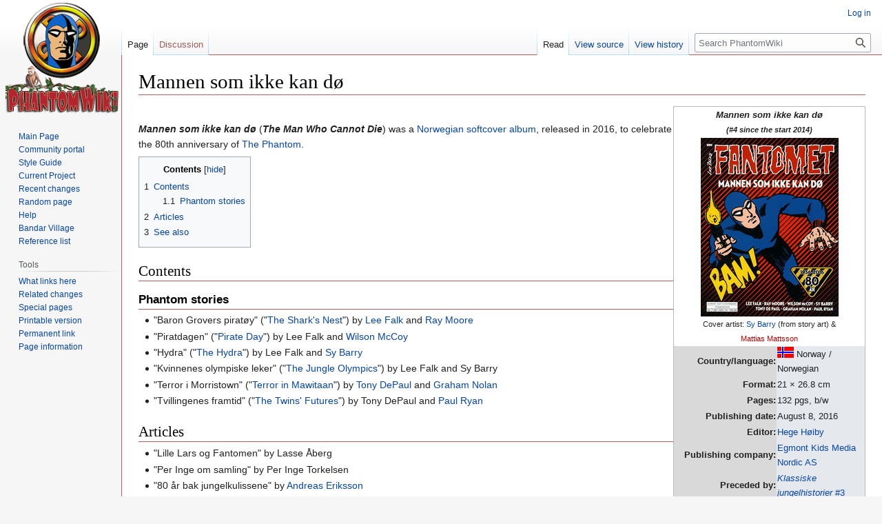

--- FILE ---
content_type: text/html; charset=UTF-8
request_url: https://www.phantomwiki.org/index.php/Mannen_som_ikke_kan_d%C3%B8
body_size: 5995
content:
<!DOCTYPE html>
<html class="client-nojs" lang="en" dir="ltr">
<head>
<meta charset="UTF-8"/>
<title>Mannen som ikke kan dø - PhantomWiki</title>
<script>document.documentElement.className="client-js";RLCONF={"wgBreakFrames":false,"wgSeparatorTransformTable":["",""],"wgDigitTransformTable":["",""],"wgDefaultDateFormat":"dmy","wgMonthNames":["","January","February","March","April","May","June","July","August","September","October","November","December"],"wgRequestId":"2f249a076b93454b6bc7f869","wgCSPNonce":false,"wgCanonicalNamespace":"","wgCanonicalSpecialPageName":false,"wgNamespaceNumber":0,"wgPageName":"Mannen_som_ikke_kan_dø","wgTitle":"Mannen som ikke kan dø","wgCurRevisionId":259009,"wgRevisionId":259009,"wgArticleId":43062,"wgIsArticle":true,"wgIsRedirect":false,"wgAction":"view","wgUserName":null,"wgUserGroups":["*"],"wgCategories":["Fantomet Softcover Books issues"],"wgPageContentLanguage":"en","wgPageContentModel":"wikitext","wgRelevantPageName":"Mannen_som_ikke_kan_dø","wgRelevantArticleId":43062,"wgIsProbablyEditable":false,"wgRelevantPageIsProbablyEditable":false,"wgRestrictionEdit":[],"wgRestrictionMove":[]};RLSTATE={
"site.styles":"ready","user.styles":"ready","user":"ready","user.options":"loading","skins.vector.styles.legacy":"ready"};RLPAGEMODULES=["site","mediawiki.page.ready","mediawiki.toc","skins.vector.legacy.js"];</script>
<script>(RLQ=window.RLQ||[]).push(function(){mw.loader.implement("user.options@1i9g4",function($,jQuery,require,module){mw.user.tokens.set({"patrolToken":"+\\","watchToken":"+\\","csrfToken":"+\\"});});});</script>
<link rel="stylesheet" href="/load.php?lang=en&amp;modules=skins.vector.styles.legacy&amp;only=styles&amp;skin=vector"/>
<script async="" src="/load.php?lang=en&amp;modules=startup&amp;only=scripts&amp;raw=1&amp;skin=vector"></script>
<meta name="ResourceLoaderDynamicStyles" content=""/>
<link rel="stylesheet" href="/load.php?lang=en&amp;modules=site.styles&amp;only=styles&amp;skin=vector"/>
<meta name="generator" content="MediaWiki 1.38.2"/>
<meta name="format-detection" content="telephone=no"/>
<link rel="shortcut icon" href="/pw-favicon.ico"/>
<link rel="search" type="application/opensearchdescription+xml" href="/opensearch_desc.php" title="PhantomWiki (en)"/>
<link rel="EditURI" type="application/rsd+xml" href="http://www.phantomwiki.org/api.php?action=rsd"/>
<link rel="alternate" type="application/atom+xml" title="PhantomWiki Atom feed" href="/index.php?title=Special:RecentChanges&amp;feed=atom"/>
</head>
<body class="mediawiki ltr sitedir-ltr mw-hide-empty-elt ns-0 ns-subject page-Mannen_som_ikke_kan_dø rootpage-Mannen_som_ikke_kan_dø skin-vector action-view skin-vector-legacy"><div id="mw-page-base" class="noprint"></div>
<div id="mw-head-base" class="noprint"></div>
<div id="content" class="mw-body" role="main">
	<a id="top"></a>
	<div id="siteNotice"></div>
	<div class="mw-indicators">
	</div>
	<h1 id="firstHeading" class="firstHeading mw-first-heading">Mannen som ikke kan dø</h1>
	<div id="bodyContent" class="vector-body">
		<div id="siteSub" class="noprint">From PhantomWiki</div>
		<div id="contentSub"></div>
		<div id="contentSub2"></div>
		
		<div id="jump-to-nav"></div>
		<a class="mw-jump-link" href="#mw-head">Jump to navigation</a>
		<a class="mw-jump-link" href="#searchInput">Jump to search</a>
		<div id="mw-content-text" class="mw-body-content mw-content-ltr" lang="en" dir="ltr"><div class="mw-parser-output"><table style="width: 21em; font-size: 95%; float:right; border-collapse: collapse; border-width: 1px; border-style: solid; border-color:#B9B9B9">
<tbody><tr>
<td colspan="2" style="text-align: center;"><i><b>Mannen som ikke kan dø<br /><small>(#4 since the start 2014)</small></b></i>
</td></tr>
<tr>
<td colspan="2" style="text-align: center;"><a href="/index.php/File:Fantomet-MannenSomIkkeKanDo.jpg" class="image"><img alt="Fantomet-MannenSomIkkeKanDo.jpg" src="/images/thumb/8/8d/Fantomet-MannenSomIkkeKanDo.jpg/200px-Fantomet-MannenSomIkkeKanDo.jpg" decoding="async" width="200" height="259" srcset="/images/thumb/8/8d/Fantomet-MannenSomIkkeKanDo.jpg/300px-Fantomet-MannenSomIkkeKanDo.jpg 1.5x, /images/8/8d/Fantomet-MannenSomIkkeKanDo.jpg 2x" /></a><br /><small>Cover artist: <a href="/index.php/Sy_Barry" title="Sy Barry">Sy Barry</a> (from story art) &amp;<br /><a href="/index.php?title=Mattias_Mattsson&amp;action=edit&amp;redlink=1" class="new" title="Mattias Mattsson (page does not exist)">Mattias Mattsson</a></small>
</td></tr>
<tr>
<th style="text-align: right; background-color: #D9D9D9;">Country/language:
</th>
<td style="background-color: #E5E9EE;"><a href="/index.php/File:Mini_norway.gif" class="image"><img alt="Mini norway.gif" src="/images/4/4d/Mini_norway.gif" decoding="async" width="24" height="16" /></a> Norway /<br />Norwegian
</td></tr>
<tr>
<th style="text-align: right; background-color: #D9D9D9;">Format:
</th>
<td style="background-color: #E5E9EE;">21 × 26.8 cm
</td></tr>
<tr>
<th style="text-align: right; background-color: #D9D9D9;">Pages:
</th>
<td style="background-color: #E5E9EE;">132 pgs, b/w
</td></tr>
<tr>
<th style="text-align: right; background-color: #D9D9D9;">Publishing date:
</th>
<td style="background-color: #E5E9EE;">August 8, 2016
</td></tr>
<tr>
<th style="text-align: right; background-color: #D9D9D9;">Editor:
</th>
<td style="background-color: #E5E9EE;"><a href="/index.php/Hege_H%C3%B8iby" title="Hege Høiby">Hege Høiby</a>
</td></tr>
<tr>
<th style="text-align: right; background-color: #D9D9D9;">Publishing company:
</th>
<td style="background-color: #E5E9EE;"><a href="/index.php/Egmont_Kids_Media_Nordic_AS" class="mw-redirect" title="Egmont Kids Media Nordic AS">Egmont Kids Media<br />Nordic AS</a>
</td></tr>
<tr>
<th style="text-align: right; background-color: #D9D9D9;">Preceded by:
</th>
<td style="background-color: #E5E9EE;"><a href="/index.php/Klassiske_jungelhistorier_3" title="Klassiske jungelhistorier 3"><i>Klassiske<br />jungelhistorier</i> #3</a>
</td></tr>
<tr>
<th style="text-align: right; background-color: #D9D9D9;">Followed by:
</th>
<td style="background-color: #E5E9EE;"><i><a href="/index.php/Rubinbryllupet" title="Rubinbryllupet">Rubinbryllupet</a></i>
</td></tr>
<tr>
<td colspan="2" style="text-align: center;">ISBN 978-82-429-5546-3
</td></tr></tbody></table>
<p><br /> 	
<i><b>Mannen som ikke kan dø</b></i> (<i><b>The Man Who Cannot Die</b></i>) was a <a href="/index.php/The_Phantom_publications_in_Norway" title="The Phantom publications in Norway">Norwegian</a> <a href="/index.php/Fantomet_Softcover_Books" title="Fantomet Softcover Books">softcover album</a>, released in 2016, to celebrate the 80th anniversary of <a href="/index.php/The_Phantom" title="The Phantom">The Phantom</a>.
</p>
<div id="toc" class="toc" role="navigation" aria-labelledby="mw-toc-heading"><input type="checkbox" role="button" id="toctogglecheckbox" class="toctogglecheckbox" style="display:none" /><div class="toctitle" lang="en" dir="ltr"><h2 id="mw-toc-heading">Contents</h2><span class="toctogglespan"><label class="toctogglelabel" for="toctogglecheckbox"></label></span></div>
<ul>
<li class="toclevel-1 tocsection-1"><a href="#Contents"><span class="tocnumber">1</span> <span class="toctext">Contents</span></a>
<ul>
<li class="toclevel-2 tocsection-2"><a href="#Phantom_stories"><span class="tocnumber">1.1</span> <span class="toctext">Phantom stories</span></a></li>
</ul>
</li>
<li class="toclevel-1 tocsection-3"><a href="#Articles"><span class="tocnumber">2</span> <span class="toctext">Articles</span></a></li>
<li class="toclevel-1 tocsection-4"><a href="#See_also"><span class="tocnumber">3</span> <span class="toctext">See also</span></a></li>
</ul>
</div>

<h2><span class="mw-headline" id="Contents">Contents</span></h2>
<h3><span class="mw-headline" id="Phantom_stories">Phantom stories</span></h3>
<ul><li>"Baron Grovers piratøy" ("<a href="/index.php/The_Shark%27s_Nest" title="The Shark&#39;s Nest">The Shark's Nest</a>") by <a href="/index.php/Lee_Falk" title="Lee Falk">Lee Falk</a> and <a href="/index.php/Ray_Moore" title="Ray Moore">Ray Moore</a></li>
<li>"Piratdagen" ("<a href="/index.php/Pirate_Day" title="Pirate Day">Pirate Day</a>") by Lee Falk and <a href="/index.php/Wilson_McCoy" title="Wilson McCoy">Wilson McCoy</a></li>
<li>"Hydra" ("<a href="/index.php/The_Hydra_(story)" title="The Hydra (story)">The Hydra</a>") by Lee Falk and <a href="/index.php/Sy_Barry" title="Sy Barry">Sy Barry</a></li>
<li>"Kvinnenes olympiske leker" ("<a href="/index.php/The_Jungle_Olympics_(Sunday_story)" title="The Jungle Olympics (Sunday story)">The Jungle Olympics</a>") by Lee Falk and Sy Barry</li>
<li>"Terror i Morristown" ("<a href="/index.php/Terror_in_Mawitaan" title="Terror in Mawitaan">Terror in Mawitaan</a>") by <a href="/index.php/Tony_DePaul" title="Tony DePaul">Tony DePaul</a> and <a href="/index.php/Graham_Nolan" title="Graham Nolan">Graham Nolan</a></li>
<li>"Tvillingenes framtid" ("<a href="/index.php/The_Twins%27_Futures" title="The Twins&#39; Futures">The Twins' Futures</a>") by Tony DePaul and <a href="/index.php/Paul_Ryan" title="Paul Ryan">Paul Ryan</a></li></ul>
<h2><span class="mw-headline" id="Articles">Articles</span></h2>
<ul><li>"Lille Lars og Fantomen" by Lasse Åberg</li>
<li>"Per Inge om samling" by Per Inge Torkelsen</li>
<li>"80 år bak jungelkulissene" by <a href="/index.php/Andreas_Eriksson" title="Andreas Eriksson">Andreas Eriksson</a></li></ul>
<h2><span class="mw-headline" id="See_also">See also</span></h2>
<ul><li><i><a href="/index.php/Mannen_som_inte_kan_d%C3%B6" title="Mannen som inte kan dö">Mannen som inte kan dö</a></i></li>
<li><i><a href="/index.php/Mies,_joka_ei_kuole_koskaan" title="Mies, joka ei kuole koskaan">Mies, joka ei kuole koskaan</a></i></li></ul>
<!-- 
NewPP limit report
Cached time: 20260127085000
Cache expiry: 86400
Reduced expiry: false
Complications: []
CPU time usage: 0.017 seconds
Real time usage: 0.024 seconds
Preprocessor visited node count: 68/1000000
Post‐expand include size: 1686/2097152 bytes
Template argument size: 444/2097152 bytes
Highest expansion depth: 3/100
Expensive parser function count: 0/100
Unstrip recursion depth: 0/20
Unstrip post‐expand size: 0/5000000 bytes
-->
<!--
Transclusion expansion time report (%,ms,calls,template)
100.00%    2.108      1 Template:Issuebox
100.00%    2.108      1 -total
-->

<!-- Saved in parser cache with key schapter_phantomwiki:pcache:idhash:43062-0!canonical and timestamp 20260127085000 and revision id 259009. Serialized with JSON.
 -->
</div>
<div class="printfooter">Retrieved from "<a dir="ltr" href="http://www.phantomwiki.org/index.php?title=Mannen_som_ikke_kan_dø&amp;oldid=259009">http://www.phantomwiki.org/index.php?title=Mannen_som_ikke_kan_dø&amp;oldid=259009</a>"</div></div>
		<div id="catlinks" class="catlinks" data-mw="interface"><div id="mw-normal-catlinks" class="mw-normal-catlinks"><a href="/index.php/Special:Categories" title="Special:Categories">Category</a>: <ul><li><a href="/index.php/Category:Fantomet_Softcover_Books_issues" title="Category:Fantomet Softcover Books issues">Fantomet Softcover Books issues</a></li></ul></div></div>
	</div>
</div>

<div id="mw-navigation">
	<h2>Navigation menu</h2>
	<div id="mw-head">
		
<nav id="p-personal" class="mw-portlet mw-portlet-personal vector-user-menu-legacy vector-menu" aria-labelledby="p-personal-label" role="navigation" 
	 >
	<label id="p-personal-label" aria-label="" class="vector-menu-heading">
		<span class="vector-menu-heading-label">Personal tools</span>
	</label>
	<div class="vector-menu-content">
		
		<ul class="vector-menu-content-list"><li id="pt-login" class="mw-list-item"><a href="/index.php?title=Special:UserLogin&amp;returnto=Mannen+som+ikke+kan+d%C3%B8" title="You are encouraged to log in; however, it is not mandatory [o]" accesskey="o"><span>Log in</span></a></li></ul>
		
	</div>
</nav>

		<div id="left-navigation">
			
<nav id="p-namespaces" class="mw-portlet mw-portlet-namespaces vector-menu vector-menu-tabs" aria-labelledby="p-namespaces-label" role="navigation" 
	 >
	<label id="p-namespaces-label" aria-label="" class="vector-menu-heading">
		<span class="vector-menu-heading-label">Namespaces</span>
	</label>
	<div class="vector-menu-content">
		
		<ul class="vector-menu-content-list"><li id="ca-nstab-main" class="selected mw-list-item"><a href="/index.php/Mannen_som_ikke_kan_d%C3%B8" title="View the content page [c]" accesskey="c"><span>Page</span></a></li><li id="ca-talk" class="new mw-list-item"><a href="/index.php?title=Talk:Mannen_som_ikke_kan_d%C3%B8&amp;action=edit&amp;redlink=1" rel="discussion" title="Discussion about the content page (page does not exist) [t]" accesskey="t"><span>Discussion</span></a></li></ul>
		
	</div>
</nav>

			
<nav id="p-variants" class="mw-portlet mw-portlet-variants emptyPortlet vector-menu-dropdown-noicon vector-menu vector-menu-dropdown" aria-labelledby="p-variants-label" role="navigation" 
	 >
	<input type="checkbox"
		id="p-variants-checkbox"
		role="button"
		aria-haspopup="true"
		data-event-name="ui.dropdown-p-variants"
		class="vector-menu-checkbox" aria-labelledby="p-variants-label" />
	<label id="p-variants-label" aria-label="Change language variant" class="vector-menu-heading">
		<span class="vector-menu-heading-label">English</span>
			<span class="vector-menu-checkbox-expanded">expanded</span>
			<span class="vector-menu-checkbox-collapsed">collapsed</span>
	</label>
	<div class="vector-menu-content">
		
		<ul class="vector-menu-content-list"></ul>
		
	</div>
</nav>

		</div>
		<div id="right-navigation">
			
<nav id="p-views" class="mw-portlet mw-portlet-views vector-menu vector-menu-tabs" aria-labelledby="p-views-label" role="navigation" 
	 >
	<label id="p-views-label" aria-label="" class="vector-menu-heading">
		<span class="vector-menu-heading-label">Views</span>
	</label>
	<div class="vector-menu-content">
		
		<ul class="vector-menu-content-list"><li id="ca-view" class="selected mw-list-item"><a href="/index.php/Mannen_som_ikke_kan_d%C3%B8"><span>Read</span></a></li><li id="ca-viewsource" class="mw-list-item"><a href="/index.php?title=Mannen_som_ikke_kan_d%C3%B8&amp;action=edit" title="This page is protected.&#10;You can view its source [e]" accesskey="e"><span>View source</span></a></li><li id="ca-history" class="mw-list-item"><a href="/index.php?title=Mannen_som_ikke_kan_d%C3%B8&amp;action=history" title="Past revisions of this page [h]" accesskey="h"><span>View history</span></a></li></ul>
		
	</div>
</nav>

			
<nav id="p-cactions" class="mw-portlet mw-portlet-cactions emptyPortlet vector-menu-dropdown-noicon vector-menu vector-menu-dropdown" aria-labelledby="p-cactions-label" role="navigation"  title="More options"
	 >
	<input type="checkbox"
		id="p-cactions-checkbox"
		role="button"
		aria-haspopup="true"
		data-event-name="ui.dropdown-p-cactions"
		class="vector-menu-checkbox" aria-labelledby="p-cactions-label" />
	<label id="p-cactions-label" aria-label="" class="vector-menu-heading">
		<span class="vector-menu-heading-label">More</span>
			<span class="vector-menu-checkbox-expanded">expanded</span>
			<span class="vector-menu-checkbox-collapsed">collapsed</span>
	</label>
	<div class="vector-menu-content">
		
		<ul class="vector-menu-content-list"></ul>
		
	</div>
</nav>

			
<div id="p-search" role="search" class="vector-search-box-vue  vector-search-box-show-thumbnail vector-search-box-auto-expand-width vector-search-box">
	<div>
			<h3 >
				<label for="searchInput">Search</label>
			</h3>
		<form action="/index.php" id="searchform"
			class="vector-search-box-form">
			<div id="simpleSearch"
				class="vector-search-box-inner"
				 data-search-loc="header-navigation">
				<input class="vector-search-box-input"
					 type="search" name="search" placeholder="Search PhantomWiki" aria-label="Search PhantomWiki" autocapitalize="sentences" title="Search PhantomWiki [f]" accesskey="f" id="searchInput"
				/>
				<input type="hidden" name="title" value="Special:Search"/>
				<input id="mw-searchButton"
					 class="searchButton mw-fallbackSearchButton" type="submit" name="fulltext" title="Search the pages for this text" value="Search" />
				<input id="searchButton"
					 class="searchButton" type="submit" name="go" title="Go to a page with this exact name if it exists" value="Go" />
			</div>
		</form>
	</div>
</div>

		</div>
	</div>
	

<div id="mw-panel">
	<div id="p-logo" role="banner">
		<a class="mw-wiki-logo" href="/index.php/Main_Page"
			title="Visit the main page"></a>
	</div>
	
<nav id="p-Navigation" class="mw-portlet mw-portlet-Navigation vector-menu vector-menu-portal portal" aria-labelledby="p-Navigation-label" role="navigation" 
	 >
	<label id="p-Navigation-label" aria-label="" class="vector-menu-heading">
		<span class="vector-menu-heading-label">Navigation</span>
	</label>
	<div class="vector-menu-content">
		
		<ul class="vector-menu-content-list"><li id="n-mainpage" class="mw-list-item"><a href="/index.php/Main_Page" title="Visit the main page [z]" accesskey="z"><span>Main Page</span></a></li><li id="n-portal" class="mw-list-item"><a href="/index.php/PhantomWiki:Community_portal" title="About the project, what you can do, where to find things"><span>Community portal</span></a></li><li id="n-Style-Guide" class="mw-list-item"><a href="/index.php/PhantomWiki:Style_Guide"><span>Style Guide</span></a></li><li id="n-Current-Project" class="mw-list-item"><a href="/index.php/Current_Project"><span>Current Project</span></a></li><li id="n-recentchanges" class="mw-list-item"><a href="/index.php/Special:RecentChanges" icon="recentChanges" title="A list of recent changes in the wiki [r]" accesskey="r"><span>Recent changes</span></a></li><li id="n-randompage" class="mw-list-item"><a href="/index.php/Special:Random" icon="die" title="Load a random page [x]" accesskey="x"><span>Random page</span></a></li><li id="n-help" class="mw-list-item"><a href="https://www.mediawiki.org/wiki/Special:MyLanguage/Help:Contents" icon="help" title="The place to find out"><span>Help</span></a></li><li id="n-Bandar-Village" class="mw-list-item"><a href="/index.php/PhantomWiki:Bandar_Village"><span>Bandar Village</span></a></li><li id="n-Reference-list" class="mw-list-item"><a href="/index.php/PhantomWiki:Reference_list"><span>Reference list</span></a></li></ul>
		
	</div>
</nav>

	
<nav id="p-tb" class="mw-portlet mw-portlet-tb vector-menu vector-menu-portal portal" aria-labelledby="p-tb-label" role="navigation" 
	 >
	<label id="p-tb-label" aria-label="" class="vector-menu-heading">
		<span class="vector-menu-heading-label">Tools</span>
	</label>
	<div class="vector-menu-content">
		
		<ul class="vector-menu-content-list"><li id="t-whatlinkshere" class="mw-list-item"><a href="/index.php/Special:WhatLinksHere/Mannen_som_ikke_kan_d%C3%B8" title="A list of all wiki pages that link here [j]" accesskey="j"><span>What links here</span></a></li><li id="t-recentchangeslinked" class="mw-list-item"><a href="/index.php/Special:RecentChangesLinked/Mannen_som_ikke_kan_d%C3%B8" rel="nofollow" title="Recent changes in pages linked from this page [k]" accesskey="k"><span>Related changes</span></a></li><li id="t-specialpages" class="mw-list-item"><a href="/index.php/Special:SpecialPages" title="A list of all special pages [q]" accesskey="q"><span>Special pages</span></a></li><li id="t-print" class="mw-list-item"><a href="javascript:print();" rel="alternate" title="Printable version of this page [p]" accesskey="p"><span>Printable version</span></a></li><li id="t-permalink" class="mw-list-item"><a href="/index.php?title=Mannen_som_ikke_kan_d%C3%B8&amp;oldid=259009" title="Permanent link to this revision of the page"><span>Permanent link</span></a></li><li id="t-info" class="mw-list-item"><a href="/index.php?title=Mannen_som_ikke_kan_d%C3%B8&amp;action=info" title="More information about this page"><span>Page information</span></a></li></ul>
		
	</div>
</nav>

	
</div>

</div>

<footer id="footer" class="mw-footer" role="contentinfo" >
	<ul id="footer-info">
	<li id="footer-info-lastmod"> This page was last edited on 23 June 2025, at 17:02.</li>
</ul>

	<ul id="footer-places">
	<li id="footer-places-privacy"><a href="/index.php/PhantomWiki:Privacy_policy" title="PhantomWiki:Privacy policy">Privacy policy</a></li>
	<li id="footer-places-about"><a href="/index.php/PhantomWiki:About" title="PhantomWiki:About">About PhantomWiki</a></li>
	<li id="footer-places-disclaimer"><a href="/index.php/PhantomWiki:General_disclaimer" title="PhantomWiki:General disclaimer">Disclaimers</a></li>
</ul>

	<ul id="footer-icons" class="noprint">
	<li id="footer-poweredbyico"><a href="https://www.mediawiki.org/"><img src="/resources/assets/poweredby_mediawiki_88x31.png" alt="Powered by MediaWiki" srcset="/resources/assets/poweredby_mediawiki_132x47.png 1.5x, /resources/assets/poweredby_mediawiki_176x62.png 2x" width="88" height="31" loading="lazy"/></a><a href="http://www.schapter.org"><img src="/sponsored.png" alt="PhantomWiki is sponsored by Scandinavian Chapter" height="31" width="124" loading="lazy"/></a></li>
</ul>

</footer>

<script>(RLQ=window.RLQ||[]).push(function(){mw.config.set({"wgPageParseReport":{"limitreport":{"cputime":"0.017","walltime":"0.024","ppvisitednodes":{"value":68,"limit":1000000},"postexpandincludesize":{"value":1686,"limit":2097152},"templateargumentsize":{"value":444,"limit":2097152},"expansiondepth":{"value":3,"limit":100},"expensivefunctioncount":{"value":0,"limit":100},"unstrip-depth":{"value":0,"limit":20},"unstrip-size":{"value":0,"limit":5000000},"timingprofile":["100.00%    2.108      1 Template:Issuebox","100.00%    2.108      1 -total"]},"cachereport":{"timestamp":"20260127085000","ttl":86400,"transientcontent":false}}});mw.config.set({"wgBackendResponseTime":133});});</script>
</body>
</html>